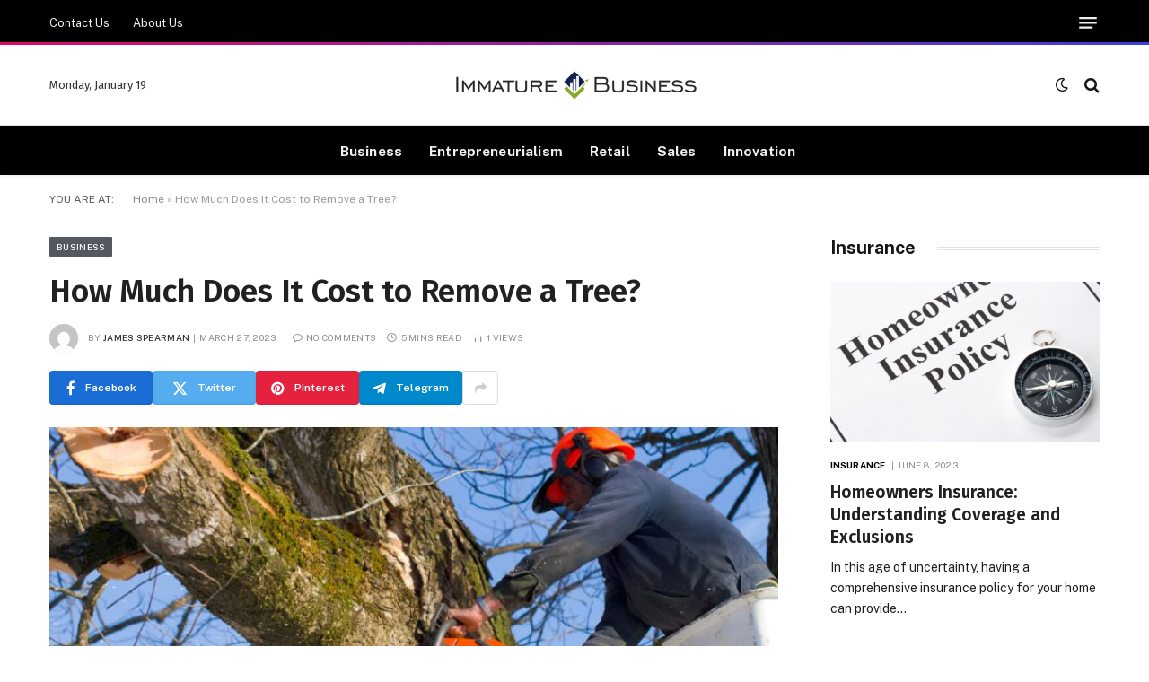

--- FILE ---
content_type: text/html; charset=UTF-8
request_url: https://www.immaturebusiness.com/how-much-does-it-cost-to-remove-a-tree/
body_size: 83297
content:

<!DOCTYPE html>
<html lang="en-US" class="s-light site-s-light">

<head>

	<meta charset="UTF-8" />
	<meta name="viewport" content="width=device-width, initial-scale=1" />
	<meta name='robots' content='index, follow, max-image-preview:large, max-snippet:-1, max-video-preview:-1' />

	<!-- This site is optimized with the Yoast SEO plugin v26.6 - https://yoast.com/wordpress/plugins/seo/ -->
	<title>How Much Does It Cost to Remove a Tree? - Immature Business</title><link rel="preload" as="image" imagesrcset="https://www.immaturebusiness.com/wp-content/uploads/2023/03/treetrimmingservice.jpg 1000w, https://www.immaturebusiness.com/wp-content/uploads/2023/03/treetrimmingservice-768x512.jpg 768w, https://www.immaturebusiness.com/wp-content/uploads/2023/03/treetrimmingservice-720x480.jpg 720w" imagesizes="(max-width: 768px) 100vw, 768px" /><link rel="preload" as="font" href="https://www.immaturebusiness.com/wp-content/themes/smart-mag/css/icons/fonts/ts-icons.woff2?v3.2" type="font/woff2" crossorigin="anonymous" />
	<link rel="canonical" href="https://www.immaturebusiness.com/how-much-does-it-cost-to-remove-a-tree/" />
	<meta property="og:locale" content="en_US" />
	<meta property="og:type" content="article" />
	<meta property="og:title" content="How Much Does It Cost to Remove a Tree? - Immature Business" />
	<meta property="og:description" content="Instead, the solution is complex and heavily reliant on the unique characteristics of the tree, the environment, and the location. In the end, how long it will take to remove a tree will determine how much it will cost.  Yet this is not a straightforward computation. You need a skilled tree removal specialist in Deer" />
	<meta property="og:url" content="https://www.immaturebusiness.com/how-much-does-it-cost-to-remove-a-tree/" />
	<meta property="og:site_name" content="Immature Business" />
	<meta property="article:published_time" content="2023-03-27T07:15:59+00:00" />
	<meta property="og:image" content="https://www.immaturebusiness.com/wp-content/uploads/2023/03/treetrimmingservice.jpg" />
	<meta property="og:image:width" content="1000" />
	<meta property="og:image:height" content="667" />
	<meta property="og:image:type" content="image/jpeg" />
	<meta name="author" content="James Spearman" />
	<meta name="twitter:card" content="summary_large_image" />
	<meta name="twitter:label1" content="Written by" />
	<meta name="twitter:data1" content="James Spearman" />
	<meta name="twitter:label2" content="Est. reading time" />
	<meta name="twitter:data2" content="5 minutes" />
	<script type="application/ld+json" class="yoast-schema-graph">{"@context":"https://schema.org","@graph":[{"@type":"Article","@id":"https://www.immaturebusiness.com/how-much-does-it-cost-to-remove-a-tree/#article","isPartOf":{"@id":"https://www.immaturebusiness.com/how-much-does-it-cost-to-remove-a-tree/"},"author":{"name":"James Spearman","@id":"https://www.immaturebusiness.com/#/schema/person/c3a12eb74126a7155a2689b6733dc23a"},"headline":"How Much Does It Cost to Remove a Tree?","datePublished":"2023-03-27T07:15:59+00:00","mainEntityOfPage":{"@id":"https://www.immaturebusiness.com/how-much-does-it-cost-to-remove-a-tree/"},"wordCount":971,"publisher":{"@id":"https://www.immaturebusiness.com/#organization"},"image":{"@id":"https://www.immaturebusiness.com/how-much-does-it-cost-to-remove-a-tree/#primaryimage"},"thumbnailUrl":"https://www.immaturebusiness.com/wp-content/uploads/2023/03/treetrimmingservice.jpg","articleSection":["Business"],"inLanguage":"en-US"},{"@type":"WebPage","@id":"https://www.immaturebusiness.com/how-much-does-it-cost-to-remove-a-tree/","url":"https://www.immaturebusiness.com/how-much-does-it-cost-to-remove-a-tree/","name":"How Much Does It Cost to Remove a Tree? - Immature Business","isPartOf":{"@id":"https://www.immaturebusiness.com/#website"},"primaryImageOfPage":{"@id":"https://www.immaturebusiness.com/how-much-does-it-cost-to-remove-a-tree/#primaryimage"},"image":{"@id":"https://www.immaturebusiness.com/how-much-does-it-cost-to-remove-a-tree/#primaryimage"},"thumbnailUrl":"https://www.immaturebusiness.com/wp-content/uploads/2023/03/treetrimmingservice.jpg","datePublished":"2023-03-27T07:15:59+00:00","breadcrumb":{"@id":"https://www.immaturebusiness.com/how-much-does-it-cost-to-remove-a-tree/#breadcrumb"},"inLanguage":"en-US","potentialAction":[{"@type":"ReadAction","target":["https://www.immaturebusiness.com/how-much-does-it-cost-to-remove-a-tree/"]}]},{"@type":"ImageObject","inLanguage":"en-US","@id":"https://www.immaturebusiness.com/how-much-does-it-cost-to-remove-a-tree/#primaryimage","url":"https://www.immaturebusiness.com/wp-content/uploads/2023/03/treetrimmingservice.jpg","contentUrl":"https://www.immaturebusiness.com/wp-content/uploads/2023/03/treetrimmingservice.jpg","width":1000,"height":667},{"@type":"BreadcrumbList","@id":"https://www.immaturebusiness.com/how-much-does-it-cost-to-remove-a-tree/#breadcrumb","itemListElement":[{"@type":"ListItem","position":1,"name":"Home","item":"https://www.immaturebusiness.com/"},{"@type":"ListItem","position":2,"name":"How Much Does It Cost to Remove a Tree?"}]},{"@type":"WebSite","@id":"https://www.immaturebusiness.com/#website","url":"https://www.immaturebusiness.com/","name":"Immature Business","description":"Business Blog","publisher":{"@id":"https://www.immaturebusiness.com/#organization"},"potentialAction":[{"@type":"SearchAction","target":{"@type":"EntryPoint","urlTemplate":"https://www.immaturebusiness.com/?s={search_term_string}"},"query-input":{"@type":"PropertyValueSpecification","valueRequired":true,"valueName":"search_term_string"}}],"inLanguage":"en-US"},{"@type":"Organization","@id":"https://www.immaturebusiness.com/#organization","name":"Immature Business","url":"https://www.immaturebusiness.com/","logo":{"@type":"ImageObject","inLanguage":"en-US","@id":"https://www.immaturebusiness.com/#/schema/logo/image/","url":"https://www.immaturebusiness.com/wp-content/uploads/2021/12/cropped-Immature-Business-e1638952381254.png","contentUrl":"https://www.immaturebusiness.com/wp-content/uploads/2021/12/cropped-Immature-Business-e1638952381254.png","width":291,"height":64,"caption":"Immature Business"},"image":{"@id":"https://www.immaturebusiness.com/#/schema/logo/image/"}},{"@type":"Person","@id":"https://www.immaturebusiness.com/#/schema/person/c3a12eb74126a7155a2689b6733dc23a","name":"James Spearman","image":{"@type":"ImageObject","inLanguage":"en-US","@id":"https://www.immaturebusiness.com/#/schema/person/image/","url":"https://secure.gravatar.com/avatar/f0603d002dafab1de4ebf4f9854b8ec1dc05466c94595e3dcdcca544f4fe6e40?s=96&d=mm&r=g","contentUrl":"https://secure.gravatar.com/avatar/f0603d002dafab1de4ebf4f9854b8ec1dc05466c94595e3dcdcca544f4fe6e40?s=96&d=mm&r=g","caption":"James Spearman"},"sameAs":["https://www.immaturebusiness.com"],"url":"https://www.immaturebusiness.com/author/admin/"}]}</script>
	<!-- / Yoast SEO plugin. -->


<link rel='dns-prefetch' href='//fonts.googleapis.com' />
<link rel="alternate" type="application/rss+xml" title="Immature Business &raquo; Feed" href="https://www.immaturebusiness.com/feed/" />
<link rel="alternate" type="application/rss+xml" title="Immature Business &raquo; Comments Feed" href="https://www.immaturebusiness.com/comments/feed/" />
<link rel="alternate" title="oEmbed (JSON)" type="application/json+oembed" href="https://www.immaturebusiness.com/wp-json/oembed/1.0/embed?url=https%3A%2F%2Fwww.immaturebusiness.com%2Fhow-much-does-it-cost-to-remove-a-tree%2F" />
<link rel="alternate" title="oEmbed (XML)" type="text/xml+oembed" href="https://www.immaturebusiness.com/wp-json/oembed/1.0/embed?url=https%3A%2F%2Fwww.immaturebusiness.com%2Fhow-much-does-it-cost-to-remove-a-tree%2F&#038;format=xml" />
<style id='wp-img-auto-sizes-contain-inline-css' type='text/css'>
img:is([sizes=auto i],[sizes^="auto," i]){contain-intrinsic-size:3000px 1500px}
/*# sourceURL=wp-img-auto-sizes-contain-inline-css */
</style>
<style id='wp-emoji-styles-inline-css' type='text/css'>

	img.wp-smiley, img.emoji {
		display: inline !important;
		border: none !important;
		box-shadow: none !important;
		height: 1em !important;
		width: 1em !important;
		margin: 0 0.07em !important;
		vertical-align: -0.1em !important;
		background: none !important;
		padding: 0 !important;
	}
/*# sourceURL=wp-emoji-styles-inline-css */
</style>
<link rel='stylesheet' id='wp-block-library-css' href='https://www.immaturebusiness.com/wp-includes/css/dist/block-library/style.min.css?ver=6.9' type='text/css' media='all' />
<style id='classic-theme-styles-inline-css' type='text/css'>
/*! This file is auto-generated */
.wp-block-button__link{color:#fff;background-color:#32373c;border-radius:9999px;box-shadow:none;text-decoration:none;padding:calc(.667em + 2px) calc(1.333em + 2px);font-size:1.125em}.wp-block-file__button{background:#32373c;color:#fff;text-decoration:none}
/*# sourceURL=/wp-includes/css/classic-themes.min.css */
</style>
<style id='global-styles-inline-css' type='text/css'>
:root{--wp--preset--aspect-ratio--square: 1;--wp--preset--aspect-ratio--4-3: 4/3;--wp--preset--aspect-ratio--3-4: 3/4;--wp--preset--aspect-ratio--3-2: 3/2;--wp--preset--aspect-ratio--2-3: 2/3;--wp--preset--aspect-ratio--16-9: 16/9;--wp--preset--aspect-ratio--9-16: 9/16;--wp--preset--color--black: #000000;--wp--preset--color--cyan-bluish-gray: #abb8c3;--wp--preset--color--white: #ffffff;--wp--preset--color--pale-pink: #f78da7;--wp--preset--color--vivid-red: #cf2e2e;--wp--preset--color--luminous-vivid-orange: #ff6900;--wp--preset--color--luminous-vivid-amber: #fcb900;--wp--preset--color--light-green-cyan: #7bdcb5;--wp--preset--color--vivid-green-cyan: #00d084;--wp--preset--color--pale-cyan-blue: #8ed1fc;--wp--preset--color--vivid-cyan-blue: #0693e3;--wp--preset--color--vivid-purple: #9b51e0;--wp--preset--gradient--vivid-cyan-blue-to-vivid-purple: linear-gradient(135deg,rgb(6,147,227) 0%,rgb(155,81,224) 100%);--wp--preset--gradient--light-green-cyan-to-vivid-green-cyan: linear-gradient(135deg,rgb(122,220,180) 0%,rgb(0,208,130) 100%);--wp--preset--gradient--luminous-vivid-amber-to-luminous-vivid-orange: linear-gradient(135deg,rgb(252,185,0) 0%,rgb(255,105,0) 100%);--wp--preset--gradient--luminous-vivid-orange-to-vivid-red: linear-gradient(135deg,rgb(255,105,0) 0%,rgb(207,46,46) 100%);--wp--preset--gradient--very-light-gray-to-cyan-bluish-gray: linear-gradient(135deg,rgb(238,238,238) 0%,rgb(169,184,195) 100%);--wp--preset--gradient--cool-to-warm-spectrum: linear-gradient(135deg,rgb(74,234,220) 0%,rgb(151,120,209) 20%,rgb(207,42,186) 40%,rgb(238,44,130) 60%,rgb(251,105,98) 80%,rgb(254,248,76) 100%);--wp--preset--gradient--blush-light-purple: linear-gradient(135deg,rgb(255,206,236) 0%,rgb(152,150,240) 100%);--wp--preset--gradient--blush-bordeaux: linear-gradient(135deg,rgb(254,205,165) 0%,rgb(254,45,45) 50%,rgb(107,0,62) 100%);--wp--preset--gradient--luminous-dusk: linear-gradient(135deg,rgb(255,203,112) 0%,rgb(199,81,192) 50%,rgb(65,88,208) 100%);--wp--preset--gradient--pale-ocean: linear-gradient(135deg,rgb(255,245,203) 0%,rgb(182,227,212) 50%,rgb(51,167,181) 100%);--wp--preset--gradient--electric-grass: linear-gradient(135deg,rgb(202,248,128) 0%,rgb(113,206,126) 100%);--wp--preset--gradient--midnight: linear-gradient(135deg,rgb(2,3,129) 0%,rgb(40,116,252) 100%);--wp--preset--font-size--small: 13px;--wp--preset--font-size--medium: 20px;--wp--preset--font-size--large: 36px;--wp--preset--font-size--x-large: 42px;--wp--preset--spacing--20: 0.44rem;--wp--preset--spacing--30: 0.67rem;--wp--preset--spacing--40: 1rem;--wp--preset--spacing--50: 1.5rem;--wp--preset--spacing--60: 2.25rem;--wp--preset--spacing--70: 3.38rem;--wp--preset--spacing--80: 5.06rem;--wp--preset--shadow--natural: 6px 6px 9px rgba(0, 0, 0, 0.2);--wp--preset--shadow--deep: 12px 12px 50px rgba(0, 0, 0, 0.4);--wp--preset--shadow--sharp: 6px 6px 0px rgba(0, 0, 0, 0.2);--wp--preset--shadow--outlined: 6px 6px 0px -3px rgb(255, 255, 255), 6px 6px rgb(0, 0, 0);--wp--preset--shadow--crisp: 6px 6px 0px rgb(0, 0, 0);}:where(.is-layout-flex){gap: 0.5em;}:where(.is-layout-grid){gap: 0.5em;}body .is-layout-flex{display: flex;}.is-layout-flex{flex-wrap: wrap;align-items: center;}.is-layout-flex > :is(*, div){margin: 0;}body .is-layout-grid{display: grid;}.is-layout-grid > :is(*, div){margin: 0;}:where(.wp-block-columns.is-layout-flex){gap: 2em;}:where(.wp-block-columns.is-layout-grid){gap: 2em;}:where(.wp-block-post-template.is-layout-flex){gap: 1.25em;}:where(.wp-block-post-template.is-layout-grid){gap: 1.25em;}.has-black-color{color: var(--wp--preset--color--black) !important;}.has-cyan-bluish-gray-color{color: var(--wp--preset--color--cyan-bluish-gray) !important;}.has-white-color{color: var(--wp--preset--color--white) !important;}.has-pale-pink-color{color: var(--wp--preset--color--pale-pink) !important;}.has-vivid-red-color{color: var(--wp--preset--color--vivid-red) !important;}.has-luminous-vivid-orange-color{color: var(--wp--preset--color--luminous-vivid-orange) !important;}.has-luminous-vivid-amber-color{color: var(--wp--preset--color--luminous-vivid-amber) !important;}.has-light-green-cyan-color{color: var(--wp--preset--color--light-green-cyan) !important;}.has-vivid-green-cyan-color{color: var(--wp--preset--color--vivid-green-cyan) !important;}.has-pale-cyan-blue-color{color: var(--wp--preset--color--pale-cyan-blue) !important;}.has-vivid-cyan-blue-color{color: var(--wp--preset--color--vivid-cyan-blue) !important;}.has-vivid-purple-color{color: var(--wp--preset--color--vivid-purple) !important;}.has-black-background-color{background-color: var(--wp--preset--color--black) !important;}.has-cyan-bluish-gray-background-color{background-color: var(--wp--preset--color--cyan-bluish-gray) !important;}.has-white-background-color{background-color: var(--wp--preset--color--white) !important;}.has-pale-pink-background-color{background-color: var(--wp--preset--color--pale-pink) !important;}.has-vivid-red-background-color{background-color: var(--wp--preset--color--vivid-red) !important;}.has-luminous-vivid-orange-background-color{background-color: var(--wp--preset--color--luminous-vivid-orange) !important;}.has-luminous-vivid-amber-background-color{background-color: var(--wp--preset--color--luminous-vivid-amber) !important;}.has-light-green-cyan-background-color{background-color: var(--wp--preset--color--light-green-cyan) !important;}.has-vivid-green-cyan-background-color{background-color: var(--wp--preset--color--vivid-green-cyan) !important;}.has-pale-cyan-blue-background-color{background-color: var(--wp--preset--color--pale-cyan-blue) !important;}.has-vivid-cyan-blue-background-color{background-color: var(--wp--preset--color--vivid-cyan-blue) !important;}.has-vivid-purple-background-color{background-color: var(--wp--preset--color--vivid-purple) !important;}.has-black-border-color{border-color: var(--wp--preset--color--black) !important;}.has-cyan-bluish-gray-border-color{border-color: var(--wp--preset--color--cyan-bluish-gray) !important;}.has-white-border-color{border-color: var(--wp--preset--color--white) !important;}.has-pale-pink-border-color{border-color: var(--wp--preset--color--pale-pink) !important;}.has-vivid-red-border-color{border-color: var(--wp--preset--color--vivid-red) !important;}.has-luminous-vivid-orange-border-color{border-color: var(--wp--preset--color--luminous-vivid-orange) !important;}.has-luminous-vivid-amber-border-color{border-color: var(--wp--preset--color--luminous-vivid-amber) !important;}.has-light-green-cyan-border-color{border-color: var(--wp--preset--color--light-green-cyan) !important;}.has-vivid-green-cyan-border-color{border-color: var(--wp--preset--color--vivid-green-cyan) !important;}.has-pale-cyan-blue-border-color{border-color: var(--wp--preset--color--pale-cyan-blue) !important;}.has-vivid-cyan-blue-border-color{border-color: var(--wp--preset--color--vivid-cyan-blue) !important;}.has-vivid-purple-border-color{border-color: var(--wp--preset--color--vivid-purple) !important;}.has-vivid-cyan-blue-to-vivid-purple-gradient-background{background: var(--wp--preset--gradient--vivid-cyan-blue-to-vivid-purple) !important;}.has-light-green-cyan-to-vivid-green-cyan-gradient-background{background: var(--wp--preset--gradient--light-green-cyan-to-vivid-green-cyan) !important;}.has-luminous-vivid-amber-to-luminous-vivid-orange-gradient-background{background: var(--wp--preset--gradient--luminous-vivid-amber-to-luminous-vivid-orange) !important;}.has-luminous-vivid-orange-to-vivid-red-gradient-background{background: var(--wp--preset--gradient--luminous-vivid-orange-to-vivid-red) !important;}.has-very-light-gray-to-cyan-bluish-gray-gradient-background{background: var(--wp--preset--gradient--very-light-gray-to-cyan-bluish-gray) !important;}.has-cool-to-warm-spectrum-gradient-background{background: var(--wp--preset--gradient--cool-to-warm-spectrum) !important;}.has-blush-light-purple-gradient-background{background: var(--wp--preset--gradient--blush-light-purple) !important;}.has-blush-bordeaux-gradient-background{background: var(--wp--preset--gradient--blush-bordeaux) !important;}.has-luminous-dusk-gradient-background{background: var(--wp--preset--gradient--luminous-dusk) !important;}.has-pale-ocean-gradient-background{background: var(--wp--preset--gradient--pale-ocean) !important;}.has-electric-grass-gradient-background{background: var(--wp--preset--gradient--electric-grass) !important;}.has-midnight-gradient-background{background: var(--wp--preset--gradient--midnight) !important;}.has-small-font-size{font-size: var(--wp--preset--font-size--small) !important;}.has-medium-font-size{font-size: var(--wp--preset--font-size--medium) !important;}.has-large-font-size{font-size: var(--wp--preset--font-size--large) !important;}.has-x-large-font-size{font-size: var(--wp--preset--font-size--x-large) !important;}
:where(.wp-block-post-template.is-layout-flex){gap: 1.25em;}:where(.wp-block-post-template.is-layout-grid){gap: 1.25em;}
:where(.wp-block-term-template.is-layout-flex){gap: 1.25em;}:where(.wp-block-term-template.is-layout-grid){gap: 1.25em;}
:where(.wp-block-columns.is-layout-flex){gap: 2em;}:where(.wp-block-columns.is-layout-grid){gap: 2em;}
:root :where(.wp-block-pullquote){font-size: 1.5em;line-height: 1.6;}
/*# sourceURL=global-styles-inline-css */
</style>
<link rel='stylesheet' id='contact-form-7-css' href='https://www.immaturebusiness.com/wp-content/plugins/contact-form-7/includes/css/styles.css?ver=6.1.4' type='text/css' media='all' />
<link rel='stylesheet' id='smartmag-core-css' href='https://www.immaturebusiness.com/wp-content/themes/smart-mag/style.css?ver=10.3.2' type='text/css' media='all' />
<style id='smartmag-core-inline-css' type='text/css'>
:root { --c-main: #54595f;
--c-main-rgb: 84,89,95;
--c-headings: #212121;
--text-font: "Fira Sans", system-ui, -apple-system, "Segoe UI", Arial, sans-serif;
--body-font: "Fira Sans", system-ui, -apple-system, "Segoe UI", Arial, sans-serif;
--ui-font: "Public Sans", system-ui, -apple-system, "Segoe UI", Arial, sans-serif;
--title-font: "Public Sans", system-ui, -apple-system, "Segoe UI", Arial, sans-serif;
--h-font: "Public Sans", system-ui, -apple-system, "Segoe UI", Arial, sans-serif;
--title-font: "Fira Sans", system-ui, -apple-system, "Segoe UI", Arial, sans-serif;
--h-font: "Fira Sans", system-ui, -apple-system, "Segoe UI", Arial, sans-serif;
--title-size-n: 18px;
--title-size-m: 22px;
--title-size-l: 36px;
--main-width: 1170px;
--excerpt-mt: 10px;
--c-excerpts: #1e1e1e;
--excerpt-size: 14px; }
.post-title:not(._) { font-weight: 600; }
:root { --sidebar-width: 300px; }
.ts-row, .has-el-gap { --sidebar-c-width: calc(var(--sidebar-width) + var(--grid-gutter-h) + var(--sidebar-c-pad)); }
:root { --sidebar-pad: 40px; --sidebar-sep-pad: 40px; }
.smart-head-main { --c-shadow: rgba(0,0,0,0.06); }
.smart-head-main .smart-head-top { --head-h: 50px; border-image: linear-gradient(90deg, #e40666 0%, #3c3fde 100%); border-image-slice: 1; border-image-width: 3px 0 0 0; border-width: 3px 0; border-image-width: 0 0 3px 0; }
.smart-head-main .smart-head-mid { --head-h: 90px; border-bottom-width: 1px; border-bottom-color: #e5e5e5; }
.s-dark .smart-head-main .smart-head-mid,
.smart-head-main .s-dark.smart-head-mid { border-bottom-color: #3f3f3f; }
.navigation-main .menu > li > a { font-size: 15.4px; font-weight: bold; letter-spacing: 0.01em; }
.navigation-main { --nav-items-space: 15px; margin-left: calc(-1 * var(--nav-items-space)); }
.mega-menu .post-title a:hover { color: var(--c-nav-drop-hov); }
.s-light .navigation { --c-nav-blip: var(--c-main); }
.smart-head-mobile .smart-head-mid { border-image: linear-gradient(90deg, #e40666 0%, #3c3fde 100%); border-image-slice: 1; border-image-width: 3px 0 0 0; border-width: 3px 0; }
.navigation-small { margin-left: calc(-1 * var(--nav-items-space)); }
.s-dark .navigation-small { --c-nav-hov: rgba(255,255,255,0.76); }
.s-dark .smart-head-main .spc-social,
.smart-head-main .s-dark .spc-social { --c-spc-social: #ffffff; --c-spc-social-hov: rgba(255,255,255,0.92); }
.smart-head-main .spc-social { --spc-social-fs: 13px; --spc-social-size: 26px; --spc-social-space: 5px; }
.s-dark .smart-head-main .search-icon:hover,
.smart-head-main .s-dark .search-icon:hover { color: #bcbcbc; }
.smart-head-main { --search-icon-size: 18px; }
.smart-head-main .search-icon { --item-mr: 14px; }
.s-dark .smart-head-main .offcanvas-toggle:hover,
.smart-head-main .s-dark .offcanvas-toggle:hover { --c-hamburger: #bcbcbc; }
.smart-head-main .offcanvas-toggle { transform: scale(0.75); --item-mr: 30px; }
.smart-head .ts-button1 { font-size: 12px; background-color: var(--c-main); border-radius: 6px; height: 34px; line-height: 34px; padding-left: 14px; padding-right: 14px; }
.smart-head .ts-button2 { background-color: #303030; border-radius: 4px; height: 30px; line-height: 30px; }
.smart-head .ts-button3 { font-size: 12px; letter-spacing: 0.04em; border-radius: 4px; height: 32px; line-height: 32px; }
.post-meta .meta-item, .post-meta .text-in { font-size: 10px; font-weight: normal; text-transform: uppercase; letter-spacing: .03em; }
.post-meta .post-cat > a { font-weight: bold; text-transform: uppercase; letter-spacing: 0.01em; }
.post-meta .post-author > a { color: #282828; }
.s-dark .post-meta .post-author > a { color: #ffffff; }
.post-meta .post-cat > a { color: #000000; }
.s-dark .post-meta .post-cat > a { color: #ffffff; }
.post-meta { --p-meta-sep: "|"; }
.l-post .excerpt { font-family: var(--ui-font); }
.l-post .excerpt { font-weight: normal; line-height: 1.65; }
.cat-labels .category { font-size: 10px; font-weight: 500; letter-spacing: 0.03em; }
.block-head .heading { font-family: var(--ui-font); }
.load-button { color: #ffffff; background-color: var(--c-main); padding-top: 13px; padding-bottom: 14px; width: 400px; border-radius: 4px; }
.loop-grid .ratio-is-custom { padding-bottom: calc(100% / 1.68); }
.loop-grid-base .post-title { font-size: 19px; }
.loop-grid-sm .post-title { font-size: 16px; }
.has-nums .l-post { --num-font: "Barlow", system-ui, -apple-system, "Segoe UI", Arial, sans-serif; }
.has-nums-a .l-post .post-title:before,
.has-nums-b .l-post .content:before { font-size: 30px; font-weight: bold; }
.has-nums:not(.has-nums-c) { --num-color: #fb3158; }
.has-nums-a .l-post .post-title:before,
.has-nums-b .l-post .content:before { content: counter(ts-loop) "."; }
.loop-list .ratio-is-custom { padding-bottom: calc(100% / 1.575); }
.loop-list .post-title { font-size: 21px; }
.list-post { --list-p-media-width: 44%; --list-p-media-max-width: 85%; }
.list-post .media:not(i) { --list-p-media-max-width: 44%; }
.loop-small .post-title { font-size: 15px; }
.loop-small .media:not(i) { max-width: 100px; }
.entry-content { font-size: 16px; }
.post-share-b:not(.is-not-global) { --service-width: 115px; --service-min-width: initial; --service-b-radius: 4px; }
.post-share-b:not(.is-not-global) .service .label { font-size: 12px; }
@media (min-width: 1200px) { .nav-hov-b .menu > li > a:before { width: calc(100% - (var(--nav-items-space, 15px)*2)); left: var(--nav-items-space); } }
@media (min-width: 941px) and (max-width: 1200px) { .ts-row, .has-el-gap { --sidebar-c-width: calc(var(--sidebar-width) + var(--grid-gutter-h) + var(--sidebar-c-pad)); }
.navigation-main .menu > li > a { font-size: calc(10px + (15.4px - 10px) * .7); } }
@media (min-width: 768px) and (max-width: 940px) { .ts-contain, .main { padding-left: 35px; padding-right: 35px; }
.layout-boxed-inner { --wrap-padding: 35px; }
:root { --wrap-padding: 35px; } }
@media (max-width: 767px) { .ts-contain, .main { padding-left: 25px; padding-right: 25px; }
.layout-boxed-inner { --wrap-padding: 25px; }
:root { --wrap-padding: 25px; } }


/*# sourceURL=smartmag-core-inline-css */
</style>
<link rel='stylesheet' id='smartmag-magnific-popup-css' href='https://www.immaturebusiness.com/wp-content/themes/smart-mag/css/lightbox.css?ver=10.3.2' type='text/css' media='all' />
<link rel='stylesheet' id='smartmag-icons-css' href='https://www.immaturebusiness.com/wp-content/themes/smart-mag/css/icons/icons.css?ver=10.3.2' type='text/css' media='all' />
<link rel='stylesheet' id='smartmag-gfonts-custom-css' href='https://fonts.googleapis.com/css?family=Fira+Sans%3A400%2C500%2C600%2C700%7CPublic+Sans%3A400%2C500%2C600%2C700%2Cnormal%7CBarlow%3A400%2C500%2C600%2C700&#038;display=swap' type='text/css' media='all' />
<script type="text/javascript" id="smartmag-lazy-inline-js-after">
/* <![CDATA[ */
/**
 * @copyright ThemeSphere
 * @preserve
 */
var BunyadLazy={};BunyadLazy.load=function(){function a(e,n){var t={};e.dataset.bgset&&e.dataset.sizes?(t.sizes=e.dataset.sizes,t.srcset=e.dataset.bgset):t.src=e.dataset.bgsrc,function(t){var a=t.dataset.ratio;if(0<a){const e=t.parentElement;if(e.classList.contains("media-ratio")){const n=e.style;n.getPropertyValue("--a-ratio")||(n.paddingBottom=100/a+"%")}}}(e);var a,o=document.createElement("img");for(a in o.onload=function(){var t="url('"+(o.currentSrc||o.src)+"')",a=e.style;a.backgroundImage!==t&&requestAnimationFrame(()=>{a.backgroundImage=t,n&&n()}),o.onload=null,o.onerror=null,o=null},o.onerror=o.onload,t)o.setAttribute(a,t[a]);o&&o.complete&&0<o.naturalWidth&&o.onload&&o.onload()}function e(t){t.dataset.loaded||a(t,()=>{document.dispatchEvent(new Event("lazyloaded")),t.dataset.loaded=1})}function n(t){"complete"===document.readyState?t():window.addEventListener("load",t)}return{initEarly:function(){var t,a=()=>{document.querySelectorAll(".img.bg-cover:not(.lazyload)").forEach(e)};"complete"!==document.readyState?(t=setInterval(a,150),n(()=>{a(),clearInterval(t)})):a()},callOnLoad:n,initBgImages:function(t){t&&n(()=>{document.querySelectorAll(".img.bg-cover").forEach(e)})},bgLoad:a}}(),BunyadLazy.load.initEarly();
//# sourceURL=smartmag-lazy-inline-js-after
/* ]]> */
</script>
<script type="text/javascript" src="https://www.immaturebusiness.com/wp-content/plugins/sphere-post-views/assets/js/post-views.js?ver=1.0.1" id="sphere-post-views-js"></script>
<script type="text/javascript" id="sphere-post-views-js-after">
/* <![CDATA[ */
var Sphere_PostViews = {"ajaxUrl":"https:\/\/www.immaturebusiness.com\/wp-admin\/admin-ajax.php?sphere_post_views=1","sampling":0,"samplingRate":10,"repeatCountDelay":0,"postID":1372,"token":"c72ec76de2"}
//# sourceURL=sphere-post-views-js-after
/* ]]> */
</script>
<script type="text/javascript" src="https://www.immaturebusiness.com/wp-includes/js/jquery/jquery.min.js?ver=3.7.1" id="jquery-core-js"></script>
<script type="text/javascript" src="https://www.immaturebusiness.com/wp-includes/js/jquery/jquery-migrate.min.js?ver=3.4.1" id="jquery-migrate-js"></script>
<link rel="https://api.w.org/" href="https://www.immaturebusiness.com/wp-json/" /><link rel="alternate" title="JSON" type="application/json" href="https://www.immaturebusiness.com/wp-json/wp/v2/posts/1372" /><link rel="EditURI" type="application/rsd+xml" title="RSD" href="https://www.immaturebusiness.com/xmlrpc.php?rsd" />
<meta name="generator" content="WordPress 6.9" />
<link rel='shortlink' href='https://www.immaturebusiness.com/?p=1372' />

		<script>
		var BunyadSchemeKey = 'bunyad-scheme';
		(() => {
			const d = document.documentElement;
			const c = d.classList;
			var scheme = localStorage.getItem(BunyadSchemeKey);
			
			if (scheme) {
				d.dataset.origClass = c;
				scheme === 'dark' ? c.remove('s-light', 'site-s-light') : c.remove('s-dark', 'site-s-dark');
				c.add('site-s-' + scheme, 's-' + scheme);
			}
		})();
		</script>
		<meta name="generator" content="Elementor 3.34.0; features: e_font_icon_svg, additional_custom_breakpoints; settings: css_print_method-external, google_font-enabled, font_display-swap">
			<style>
				.e-con.e-parent:nth-of-type(n+4):not(.e-lazyloaded):not(.e-no-lazyload),
				.e-con.e-parent:nth-of-type(n+4):not(.e-lazyloaded):not(.e-no-lazyload) * {
					background-image: none !important;
				}
				@media screen and (max-height: 1024px) {
					.e-con.e-parent:nth-of-type(n+3):not(.e-lazyloaded):not(.e-no-lazyload),
					.e-con.e-parent:nth-of-type(n+3):not(.e-lazyloaded):not(.e-no-lazyload) * {
						background-image: none !important;
					}
				}
				@media screen and (max-height: 640px) {
					.e-con.e-parent:nth-of-type(n+2):not(.e-lazyloaded):not(.e-no-lazyload),
					.e-con.e-parent:nth-of-type(n+2):not(.e-lazyloaded):not(.e-no-lazyload) * {
						background-image: none !important;
					}
				}
			</style>
			<link rel="icon" href="https://www.immaturebusiness.com/wp-content/uploads/2021/12/Immature-Business-f.png" sizes="32x32" />
<link rel="icon" href="https://www.immaturebusiness.com/wp-content/uploads/2021/12/Immature-Business-f.png" sizes="192x192" />
<link rel="apple-touch-icon" href="https://www.immaturebusiness.com/wp-content/uploads/2021/12/Immature-Business-f.png" />
<meta name="msapplication-TileImage" content="https://www.immaturebusiness.com/wp-content/uploads/2021/12/Immature-Business-f.png" />


</head>

<body class="wp-singular post-template-default single single-post postid-1372 single-format-standard wp-custom-logo wp-theme-smart-mag right-sidebar post-layout-modern post-cat-2 has-lb has-lb-sm ts-img-hov-fade layout-normal elementor-default elementor-kit-2389">



<div class="main-wrap">

	
<div class="off-canvas-backdrop"></div>
<div class="mobile-menu-container off-canvas" id="off-canvas">

	<div class="off-canvas-head">
		<a href="#" class="close">
			<span class="visuallyhidden">Close Menu</span>
			<i class="tsi tsi-times"></i>
		</a>

		<div class="ts-logo">
					</div>
	</div>

	<div class="off-canvas-content">

					<ul class="mobile-menu"></ul>
		
		
		
	</div>

</div>
<div class="smart-head smart-head-a smart-head-main" id="smart-head">
	
	<div class="smart-head-row smart-head-top s-dark smart-head-row-full">

		<div class="inner wrap">

							
				<div class="items items-left ">
					<div class="nav-wrap">
		<nav class="navigation navigation-small nav-hov-a">
			<ul id="menu-footer" class="menu"><li id="menu-item-81" class="menu-item menu-item-type-post_type menu-item-object-page menu-item-81"><a href="https://www.immaturebusiness.com/contact-us/">Contact Us</a></li>
<li id="menu-item-80" class="menu-item menu-item-type-post_type menu-item-object-page menu-item-80"><a href="https://www.immaturebusiness.com/about-us/">About Us</a></li>
</ul>		</nav>
	</div>
				</div>

							
				<div class="items items-center empty">
								</div>

							
				<div class="items items-right ">
				
<button class="offcanvas-toggle has-icon" type="button" aria-label="Menu">
	<span class="hamburger-icon hamburger-icon-a">
		<span class="inner"></span>
	</span>
</button>				</div>

						
		</div>
	</div>

	
	<div class="smart-head-row smart-head-mid smart-head-row-3 is-light smart-head-row-full">

		<div class="inner wrap">

							
				<div class="items items-left ">
				
<span class="h-date">
	Monday, January 19</span>				</div>

							
				<div class="items items-center ">
					<a href="https://www.immaturebusiness.com/" title="Immature Business" rel="home" class="logo-link ts-logo logo-is-image">
		<span>
			
				
					<img src="https://www.immaturebusiness.com/wp-content/uploads/2021/12/cropped-Immature-Business-e1638952381254.png" class="logo-image" alt="Immature Business" width="291" height="64"/>
									 
					</span>
	</a>				</div>

							
				<div class="items items-right ">
				
<div class="scheme-switcher has-icon-only">
	<a href="#" class="toggle is-icon toggle-dark" title="Switch to Dark Design - easier on eyes.">
		<i class="icon tsi tsi-moon"></i>
	</a>
	<a href="#" class="toggle is-icon toggle-light" title="Switch to Light Design.">
		<i class="icon tsi tsi-bright"></i>
	</a>
</div>

	<a href="#" class="search-icon has-icon-only is-icon" title="Search">
		<i class="tsi tsi-search"></i>
	</a>

				</div>

						
		</div>
	</div>

	
	<div class="smart-head-row smart-head-bot smart-head-row-3 s-dark has-center-nav smart-head-row-full">

		<div class="inner wrap">

							
				<div class="items items-left empty">
								</div>

							
				<div class="items items-center ">
					<div class="nav-wrap">
		<nav class="navigation navigation-main nav-hov-b">
			<ul id="menu-home" class="menu"><li id="menu-item-74" class="menu-item menu-item-type-taxonomy menu-item-object-category current-post-ancestor current-menu-parent current-post-parent menu-cat-2 menu-item-74"><a href="https://www.immaturebusiness.com/category/business/">Business</a></li>
<li id="menu-item-75" class="menu-item menu-item-type-taxonomy menu-item-object-category menu-cat-3 menu-item-75"><a href="https://www.immaturebusiness.com/category/entrepreneurialism/">Entrepreneurialism</a></li>
<li id="menu-item-76" class="menu-item menu-item-type-taxonomy menu-item-object-category menu-cat-4 menu-item-76"><a href="https://www.immaturebusiness.com/category/retail/">Retail</a></li>
<li id="menu-item-77" class="menu-item menu-item-type-taxonomy menu-item-object-category menu-cat-5 menu-item-77"><a href="https://www.immaturebusiness.com/category/sales/">Sales</a></li>
<li id="menu-item-78" class="menu-item menu-item-type-taxonomy menu-item-object-category menu-cat-6 menu-item-78"><a href="https://www.immaturebusiness.com/category/innovation/">Innovation</a></li>
</ul>		</nav>
	</div>
				</div>

							
				<div class="items items-right empty">
								</div>

						
		</div>
	</div>

	</div>
<div class="smart-head smart-head-a smart-head-mobile" id="smart-head-mobile" data-sticky="mid" data-sticky-type="smart" data-sticky-full>
	
	<div class="smart-head-row smart-head-mid smart-head-row-3 s-dark smart-head-row-full">

		<div class="inner wrap">

							
				<div class="items items-left ">
				
<button class="offcanvas-toggle has-icon" type="button" aria-label="Menu">
	<span class="hamburger-icon hamburger-icon-a">
		<span class="inner"></span>
	</span>
</button>				</div>

							
				<div class="items items-center ">
					<a href="https://www.immaturebusiness.com/" title="Immature Business" rel="home" class="logo-link ts-logo logo-is-image">
		<span>
			
				
					<img src="https://www.immaturebusiness.com/wp-content/uploads/2021/12/cropped-Immature-Business-e1638952381254.png" class="logo-image" alt="Immature Business" width="291" height="64"/>
									 
					</span>
	</a>				</div>

							
				<div class="items items-right ">
				

	<a href="#" class="search-icon has-icon-only is-icon" title="Search">
		<i class="tsi tsi-search"></i>
	</a>

				</div>

						
		</div>
	</div>

	</div>
<nav class="breadcrumbs is-full-width breadcrumbs-a" id="breadcrumb"><div class="inner ts-contain "><span class="label">You are at:</span><span><span><a href="https://www.immaturebusiness.com/">Home</a></span> » <span class="breadcrumb_last" aria-current="page">How Much Does It Cost to Remove a Tree?</span></span></div></nav>
<div class="main ts-contain cf right-sidebar">
	
		

<div class="ts-row">
	<div class="col-8 main-content s-post-contain">

					<div class="the-post-header s-head-modern s-head-modern-a">
	<div class="post-meta post-meta-a post-meta-left post-meta-single has-below"><div class="post-meta-items meta-above"><span class="meta-item cat-labels">
						
						<a href="https://www.immaturebusiness.com/category/business/" class="category term-color-2" rel="category">Business</a>
					</span>
					</div><h1 class="is-title post-title">How Much Does It Cost to Remove a Tree?</h1><div class="post-meta-items meta-below has-author-img"><span class="meta-item post-author has-img"><img alt='James Spearman' src='https://secure.gravatar.com/avatar/f0603d002dafab1de4ebf4f9854b8ec1dc05466c94595e3dcdcca544f4fe6e40?s=32&#038;d=mm&#038;r=g' srcset='https://secure.gravatar.com/avatar/f0603d002dafab1de4ebf4f9854b8ec1dc05466c94595e3dcdcca544f4fe6e40?s=64&#038;d=mm&#038;r=g 2x' class='avatar avatar-32 photo' height='32' width='32' decoding='async'/><span class="by">By</span> <a href="https://www.immaturebusiness.com/author/admin/" title="Posts by James Spearman" rel="author">James Spearman</a></span><span class="meta-item has-next-icon date"><time class="post-date" datetime="2023-03-27T07:15:59+00:00">March 27, 2023</time></span><span class="has-next-icon meta-item comments has-icon"><a href="https://www.immaturebusiness.com/how-much-does-it-cost-to-remove-a-tree/#respond"><i class="tsi tsi-comment-o"></i>No Comments</a></span><span class="has-next-icon meta-item read-time has-icon"><i class="tsi tsi-clock"></i>5 Mins Read</span><span title="1 Article Views" class="meta-item post-views has-icon"><i class="tsi tsi-bar-chart-2"></i>1 <span>Views</span></span></div></div>
	<div class="post-share post-share-b spc-social-colors  post-share-b1">

				
		
				
			<a href="https://www.facebook.com/sharer.php?u=https%3A%2F%2Fwww.immaturebusiness.com%2Fhow-much-does-it-cost-to-remove-a-tree%2F" class="cf service s-facebook service-lg" 
				title="Share on Facebook" target="_blank" rel="nofollow noopener">
				<i class="tsi tsi-facebook"></i>
				<span class="label">Facebook</span>
							</a>
				
				
			<a href="https://twitter.com/intent/tweet?url=https%3A%2F%2Fwww.immaturebusiness.com%2Fhow-much-does-it-cost-to-remove-a-tree%2F&#038;text=How%20Much%20Does%20It%20Cost%20to%20Remove%20a%20Tree%3F" class="cf service s-twitter service-lg" 
				title="Share on X (Twitter)" target="_blank" rel="nofollow noopener">
				<i class="tsi tsi-twitter"></i>
				<span class="label">Twitter</span>
							</a>
				
				
			<a href="https://pinterest.com/pin/create/button/?url=https%3A%2F%2Fwww.immaturebusiness.com%2Fhow-much-does-it-cost-to-remove-a-tree%2F&#038;media=https%3A%2F%2Fwww.immaturebusiness.com%2Fwp-content%2Fuploads%2F2023%2F03%2Ftreetrimmingservice.jpg&#038;description=How%20Much%20Does%20It%20Cost%20to%20Remove%20a%20Tree%3F" class="cf service s-pinterest service-lg" 
				title="Share on Pinterest" target="_blank" rel="nofollow noopener">
				<i class="tsi tsi-pinterest"></i>
				<span class="label">Pinterest</span>
							</a>
				
				
			<a href="https://t.me/share/url?url=https%3A%2F%2Fwww.immaturebusiness.com%2Fhow-much-does-it-cost-to-remove-a-tree%2F&#038;title=How%20Much%20Does%20It%20Cost%20to%20Remove%20a%20Tree%3F" class="cf service s-telegram service-lg" 
				title="Share on Telegram" target="_blank" rel="nofollow noopener">
				<i class="tsi tsi-telegram"></i>
				<span class="label">Telegram</span>
							</a>
				
				
			<a href="https://www.linkedin.com/shareArticle?mini=true&#038;url=https%3A%2F%2Fwww.immaturebusiness.com%2Fhow-much-does-it-cost-to-remove-a-tree%2F" class="cf service s-linkedin service-sm" 
				title="Share on LinkedIn" target="_blank" rel="nofollow noopener">
				<i class="tsi tsi-linkedin"></i>
				<span class="label">LinkedIn</span>
							</a>
				
				
			<a href="https://www.tumblr.com/share/link?url=https%3A%2F%2Fwww.immaturebusiness.com%2Fhow-much-does-it-cost-to-remove-a-tree%2F&#038;name=How%20Much%20Does%20It%20Cost%20to%20Remove%20a%20Tree%3F" class="cf service s-tumblr service-sm" 
				title="Share on Tumblr" target="_blank" rel="nofollow noopener">
				<i class="tsi tsi-tumblr"></i>
				<span class="label">Tumblr</span>
							</a>
				
				
			<a href="mailto:?subject=How%20Much%20Does%20It%20Cost%20to%20Remove%20a%20Tree%3F&#038;body=https%3A%2F%2Fwww.immaturebusiness.com%2Fhow-much-does-it-cost-to-remove-a-tree%2F" class="cf service s-email service-sm" 
				title="Share via Email" target="_blank" rel="nofollow noopener">
				<i class="tsi tsi-envelope-o"></i>
				<span class="label">Email</span>
							</a>
				
				
			<a href="https://www.reddit.com/submit?url=https%3A%2F%2Fwww.immaturebusiness.com%2Fhow-much-does-it-cost-to-remove-a-tree%2F&#038;title=How%20Much%20Does%20It%20Cost%20to%20Remove%20a%20Tree%3F" class="cf service s-reddit service-sm" 
				title="Share on Reddit" target="_blank" rel="nofollow noopener">
				<i class="tsi tsi-reddit-alien"></i>
				<span class="label">Reddit</span>
							</a>
				
		
				
					<a href="#" class="show-more" title="Show More Social Sharing"><i class="tsi tsi-share"></i></a>
		
				
	</div>

	
	
</div>		
					<div class="single-featured">	
	<div class="featured">
				
			<a href="https://www.immaturebusiness.com/wp-content/uploads/2023/03/treetrimmingservice.jpg" class="image-link media-ratio ratio-16-9" title="How Much Does It Cost to Remove a Tree?"><img width="768" height="432" src="https://www.immaturebusiness.com/wp-content/uploads/2023/03/treetrimmingservice.jpg" class="attachment-bunyad-main size-bunyad-main no-lazy skip-lazy wp-post-image" alt="" sizes="(max-width: 768px) 100vw, 768px" title="How Much Does It Cost to Remove a Tree?" decoding="async" srcset="https://www.immaturebusiness.com/wp-content/uploads/2023/03/treetrimmingservice.jpg 1000w, https://www.immaturebusiness.com/wp-content/uploads/2023/03/treetrimmingservice-768x512.jpg 768w, https://www.immaturebusiness.com/wp-content/uploads/2023/03/treetrimmingservice-720x480.jpg 720w" /></a>		
						
			</div>

	</div>
		
		<div class="the-post s-post-modern">

			<article id="post-1372" class="post-1372 post type-post status-publish format-standard has-post-thumbnail category-business">
				
<div class="post-content-wrap has-share-float">
						<div class="post-share-float share-float-b is-hidden spc-social-colors spc-social-colored">
	<div class="inner">
					<span class="share-text">Share</span>
		
		<div class="services">
					
				
			<a href="https://www.facebook.com/sharer.php?u=https%3A%2F%2Fwww.immaturebusiness.com%2Fhow-much-does-it-cost-to-remove-a-tree%2F" class="cf service s-facebook" target="_blank" title="Facebook" rel="nofollow noopener">
				<i class="tsi tsi-facebook"></i>
				<span class="label">Facebook</span>

							</a>
				
				
			<a href="https://twitter.com/intent/tweet?url=https%3A%2F%2Fwww.immaturebusiness.com%2Fhow-much-does-it-cost-to-remove-a-tree%2F&text=How%20Much%20Does%20It%20Cost%20to%20Remove%20a%20Tree%3F" class="cf service s-twitter" target="_blank" title="Twitter" rel="nofollow noopener">
				<i class="tsi tsi-twitter"></i>
				<span class="label">Twitter</span>

							</a>
				
				
			<a href="https://www.linkedin.com/shareArticle?mini=true&url=https%3A%2F%2Fwww.immaturebusiness.com%2Fhow-much-does-it-cost-to-remove-a-tree%2F" class="cf service s-linkedin" target="_blank" title="LinkedIn" rel="nofollow noopener">
				<i class="tsi tsi-linkedin"></i>
				<span class="label">LinkedIn</span>

							</a>
				
				
			<a href="https://pinterest.com/pin/create/button/?url=https%3A%2F%2Fwww.immaturebusiness.com%2Fhow-much-does-it-cost-to-remove-a-tree%2F&media=https%3A%2F%2Fwww.immaturebusiness.com%2Fwp-content%2Fuploads%2F2023%2F03%2Ftreetrimmingservice.jpg&description=How%20Much%20Does%20It%20Cost%20to%20Remove%20a%20Tree%3F" class="cf service s-pinterest" target="_blank" title="Pinterest" rel="nofollow noopener">
				<i class="tsi tsi-pinterest-p"></i>
				<span class="label">Pinterest</span>

							</a>
				
				
			<a href="https://wa.me/?text=How%20Much%20Does%20It%20Cost%20to%20Remove%20a%20Tree%3F%20https%3A%2F%2Fwww.immaturebusiness.com%2Fhow-much-does-it-cost-to-remove-a-tree%2F" class="cf service s-whatsapp" target="_blank" title="WhatsApp" rel="nofollow noopener">
				<i class="tsi tsi-whatsapp"></i>
				<span class="label">WhatsApp</span>

							</a>
				
				
			<a href="mailto:?subject=How%20Much%20Does%20It%20Cost%20to%20Remove%20a%20Tree%3F&body=https%3A%2F%2Fwww.immaturebusiness.com%2Fhow-much-does-it-cost-to-remove-a-tree%2F" class="cf service s-email" target="_blank" title="Email" rel="nofollow noopener">
				<i class="tsi tsi-envelope-o"></i>
				<span class="label">Email</span>

							</a>
				
		
					
		</div>
	</div>		
</div>
			
	<div class="post-content cf entry-content content-spacious">

		
				
		<p style="text-align: justify;"><span style="font-weight: 400;">Instead, the solution is complex and heavily reliant on the unique characteristics of the tree, the environment, and the location. In the end, how long it will take to remove a tree will determine how much it will cost. </span></p>
<p style="text-align: justify;"><span style="font-weight: 400;">Yet this is not a straightforward computation. You need a skilled </span><a href="https://bightrees.com.au/tree-removal-deer-park/"><b>tree removal specialist in Deer Park</b></a><span style="font-weight: 400;"> on site to examine the tree, the topography, the risks, and even the weather to decide how long it will take to remove a tree.</span></p>
<p style="text-align: justify;"><span style="font-weight: 400;">In this article, we&#8217;ll break down all the many factors that determine how long it takes to chop down and clear away a tree in order to answer the issue of how much it costs to remove a tree. To do this, we spoke with certified arborists from all around the nation to get their perspective on the expenses and challenges associated with tree removal.</span></p>
<p style="text-align: justify;"><span style="font-weight: 400;">You won&#8217;t get an accurate cost for tree removal from this information. Instead, it will focus on the key elements that might influence price. This will enable you to compare prices and better understand the pricing structure for tree removals.</span></p>
<p style="text-align: justify;"><span style="font-weight: 400;">Expense breakdown for tree removal</span></p>
<p style="text-align: justify;"><span style="font-weight: 400;">Many factors come into play when estimating the price of a tree removal. This may be anything from the state of the tree to the weather. We will outline all of the most significant elements that may affect the pricing in this section.</span></p>
<p style="text-align: justify;"><span style="font-weight: 400;">Species</span></p>
<p style="text-align: justify;"><span style="font-weight: 400;">One of the main elements affecting the cost of removal is the kind of tree. The species will have an impact on how challenging it is to climb, chop, and move the tree. One arborist succinctly summarised the impact of tree species for removal jobs:</span></p>
<p style="text-align: justify;"><span style="font-weight: 400;">Every tree is different; a gumtree will have one branch per five metres, whilst a conifer will have 15 branches every metre.</span></p>
<p style="text-align: justify;"><span style="font-weight: 400;">Nationwide arborists agree that some tree species increase the risk and complexity of a task to the point where it becomes more costly. Because of their deep roots and sharp bark, palm trees, for instance, have different removal costs.</span></p>
<p style="text-align: justify;"><span style="font-weight: 400;">Date palms, coralbean trees, and other spikey plants are highly valuable, thus additional care must be taken to prevent worker injuries, according to a tree surgeon. Since you don&#8217;t want the climber to be harmed or break your harness and ropes, it slows down the climbing procedure.</span></p>
<p style="text-align: justify;"><span style="font-weight: 400;">Size</span></p>
<p style="text-align: justify;"><span style="font-weight: 400;">The length of time it will take to remove the tree will clearly depend on its size. Every stage of the procedure is more difficult when removing a huge tree; it&#8217;s not simply an issue of extra climbing:</span></p>
<p style="text-align: justify;"><span style="font-weight: 400;">As a result, there is more garbage to remove, more waste to dispose of, more stumps to remove, more branches to trim, and more of everything, according to a tree professional.</span></p>
<p style="text-align: justify;"><span style="font-weight: 400;">We have supplied some national statistics to provide a general idea of the pricing range for removing trees of various sizes. These costs are determined by each of the elements discussed in this article:</span></p>
<p style="text-align: justify;"><span style="font-weight: 400;">$300 to $3,000 for small trees (up to 10 metres).</span></p>
<p style="text-align: justify;"><span style="font-weight: 400;">$500 to $4,000 for medium trees (10 to 20 metres).</span></p>
<p style="text-align: justify;"><span style="font-weight: 400;">Above 20 m tall trees: $1,200 to $20,000 (depending if cranes, traffic management &amp; electricity shutdowns are required)</span></p>
<p style="text-align: justify;"><span style="font-weight: 400;">Notwithstanding the difficulties of chopping it down, size is a huge problem. For tree experts, large trees provide a specific danger and challenge:</span></p>
<p style="text-align: justify;"><span style="font-weight: 400;">The danger increases with tree size. It entails both a financial and an occupational health and safety risk. A tree surgeon explains that if you quote incorrectly on a little tree, it could take you an additional 30 minutes, but if you quote incorrectly on a huge tree, you can lose an entire day.</span></p>
<p style="text-align: justify;"><span style="font-weight: 400;">Average price in Australia for removing a tree</span></p>
<p style="text-align: justify;"><span style="font-weight: 400;">Condition</span></p>
<p style="text-align: justify;"><span style="font-weight: 400;">The tree&#8217;s state determines whether it can be climbed, how risky it is to cut down, which strategy is needed, and how challenging it is to do it.</span></p>
<p style="text-align: justify;"><span style="font-weight: 400;">One of our tree professionals explains, &#8220;Every single tree is distinct, and every single tree has problems. You look at a tree that can seem to be in wonderful condition, but by the time you climb up to inspect it, you realise there are problems, and you need to go down and get a cherry picker.</span></p>
<p style="text-align: justify;"><span style="font-weight: 400;">Anything from the tree&#8217;s structural integrity and storm damage to decay, disease, and pests is considered to be its state. It is less stable to climb trees that have become weak due to age or termites. To finish the operation, it could be necessary to adopt a different strategy or perhaps hire a cherry picker or crane.</span></p>
<p style="text-align: justify;"><span style="font-weight: 400;">The tree&#8217;s suitability for climbing may be significantly impacted by how it has been cared for during its lifetime:</span></p>
<p style="text-align: justify;"><span style="font-weight: 400;">&#8220;Epicormic growth occurs when a tree is lopped or under stress. The issue with epicormic growth is that it is up to 12 times more rapid than typical development and is extremely weakly anchored to the tree. As a result, the tree&#8217;s strength and structural integrity are substantially diminished.</span></p>
<p style="text-align: justify;"><span style="font-weight: 400;">Before they can provide a precise estimate of the time and cost to remove the tree, an arborist must evaluate the state of the tree. This evaluation assists in identifying problems such as epidemic growth, storm damage, sickness, or pests. The complexity and expense of a removal project may be considerably increased by any one of these reasons.</span></p>
<p style="text-align: justify;"><span style="font-weight: 400;">Site-Specific Elements</span></p>
<p style="text-align: justify;"><span style="font-weight: 400;">Safety</span></p>
<p style="text-align: justify;"><span style="font-weight: 400;">While safety is always the first concern, it often affects how challenging and time-consuming a task needs to be.</span></p>
<p style="text-align: justify;"><span style="font-weight: 400;">One of our tree surgeons says, &#8220;If you&#8217;re climbing a species that is notoriously unsafe and dangerous, then the price changes. You&#8217;re pushing yourself harder to climb to further distances and tying in on points that are not as safe and not as strong, so you&#8217;ve got to set up second life lines and all kinds of safety measures.&#8221;</span></p>
<p style="text-align: justify;">

				
		
		
		
	</div>
</div>
	
			</article>

			
	
	<div class="post-share-bot">
		<span class="info">Share.</span>
		
		<span class="share-links spc-social spc-social-colors spc-social-bg">

			
			
				<a href="https://www.facebook.com/sharer.php?u=https%3A%2F%2Fwww.immaturebusiness.com%2Fhow-much-does-it-cost-to-remove-a-tree%2F" class="service s-facebook tsi tsi-facebook" 
					title="Share on Facebook" target="_blank" rel="nofollow noopener">
					<span class="visuallyhidden">Facebook</span>

									</a>
					
			
				<a href="https://twitter.com/intent/tweet?url=https%3A%2F%2Fwww.immaturebusiness.com%2Fhow-much-does-it-cost-to-remove-a-tree%2F&#038;text=How%20Much%20Does%20It%20Cost%20to%20Remove%20a%20Tree%3F" class="service s-twitter tsi tsi-twitter" 
					title="Share on X (Twitter)" target="_blank" rel="nofollow noopener">
					<span class="visuallyhidden">Twitter</span>

									</a>
					
			
				<a href="https://pinterest.com/pin/create/button/?url=https%3A%2F%2Fwww.immaturebusiness.com%2Fhow-much-does-it-cost-to-remove-a-tree%2F&#038;media=https%3A%2F%2Fwww.immaturebusiness.com%2Fwp-content%2Fuploads%2F2023%2F03%2Ftreetrimmingservice.jpg&#038;description=How%20Much%20Does%20It%20Cost%20to%20Remove%20a%20Tree%3F" class="service s-pinterest tsi tsi-pinterest" 
					title="Share on Pinterest" target="_blank" rel="nofollow noopener">
					<span class="visuallyhidden">Pinterest</span>

									</a>
					
			
				<a href="https://www.linkedin.com/shareArticle?mini=true&#038;url=https%3A%2F%2Fwww.immaturebusiness.com%2Fhow-much-does-it-cost-to-remove-a-tree%2F" class="service s-linkedin tsi tsi-linkedin" 
					title="Share on LinkedIn" target="_blank" rel="nofollow noopener">
					<span class="visuallyhidden">LinkedIn</span>

									</a>
					
			
				<a href="https://www.reddit.com/submit?url=https%3A%2F%2Fwww.immaturebusiness.com%2Fhow-much-does-it-cost-to-remove-a-tree%2F&#038;title=How%20Much%20Does%20It%20Cost%20to%20Remove%20a%20Tree%3F" class="service s-reddit tsi tsi-reddit-alien" 
					title="Share on Reddit" target="_blank" rel="nofollow noopener">
					<span class="visuallyhidden">Reddit</span>

									</a>
					
			
				<a href="https://wa.me/?text=How%20Much%20Does%20It%20Cost%20to%20Remove%20a%20Tree%3F%20https%3A%2F%2Fwww.immaturebusiness.com%2Fhow-much-does-it-cost-to-remove-a-tree%2F" class="service s-whatsapp tsi tsi-whatsapp" 
					title="Share on WhatsApp" target="_blank" rel="nofollow noopener">
					<span class="visuallyhidden">WhatsApp</span>

									</a>
					
			
				<a href="https://t.me/share/url?url=https%3A%2F%2Fwww.immaturebusiness.com%2Fhow-much-does-it-cost-to-remove-a-tree%2F&#038;title=How%20Much%20Does%20It%20Cost%20to%20Remove%20a%20Tree%3F" class="service s-telegram tsi tsi-telegram" 
					title="Share on Telegram" target="_blank" rel="nofollow noopener">
					<span class="visuallyhidden">Telegram</span>

									</a>
					
			
				<a href="mailto:?subject=How%20Much%20Does%20It%20Cost%20to%20Remove%20a%20Tree%3F&#038;body=https%3A%2F%2Fwww.immaturebusiness.com%2Fhow-much-does-it-cost-to-remove-a-tree%2F" class="service s-email tsi tsi-envelope-o" 
					title="Share via Email" target="_blank" rel="nofollow noopener">
					<span class="visuallyhidden">Email</span>

									</a>
					
			
			
		</span>
	</div>
	


	<section class="navigate-posts">
	
		<div class="previous">
					<span class="main-color title"><i class="tsi tsi-chevron-left"></i> Previous Article</span><span class="link"><a href="https://www.immaturebusiness.com/5-best-cities-to-buy-flats-in-india/" rel="prev">5 Best Cities to Buy Flats in India</a></span>
				</div>
		<div class="next">
					<span class="main-color title">Next Article <i class="tsi tsi-chevron-right"></i></span><span class="link"><a href="https://www.immaturebusiness.com/the-ultimate-guide-to-compliance-management/" rel="next">The Ultimate Guide to Compliance Management</a></span>
				</div>		
	</section>



			<div class="author-box">
			<section class="author-info">

	<img alt='' src='https://secure.gravatar.com/avatar/f0603d002dafab1de4ebf4f9854b8ec1dc05466c94595e3dcdcca544f4fe6e40?s=95&#038;d=mm&#038;r=g' srcset='https://secure.gravatar.com/avatar/f0603d002dafab1de4ebf4f9854b8ec1dc05466c94595e3dcdcca544f4fe6e40?s=190&#038;d=mm&#038;r=g 2x' class='avatar avatar-95 photo' height='95' width='95' decoding='async'/>	
	<div class="description">
		<a href="https://www.immaturebusiness.com/author/admin/" title="Posts by James Spearman" rel="author">James Spearman</a>		
		<ul class="social-icons">
					
			<li>
				<a href="https://www.immaturebusiness.com" class="icon tsi tsi-home" title="Website"> 
					<span class="visuallyhidden">Website</span></a>				
			</li>
			
			
				</ul>
		
		<p class="bio"></p>
	</div>
	
</section>		</div>
	

	<section class="related-posts">
							
							
				<div class="block-head block-head-ac block-head-e block-head-e3 is-left">

					<h4 class="heading">Related <span class="color">Posts</span></h4>					
									</div>
				
			
				<section class="block-wrap block-grid cols-gap-sm mb-none" data-id="1">

				
			<div class="block-content">
					
	<div class="loop loop-grid loop-grid-sm grid grid-3 md:grid-2 xs:grid-1">

					
<article class="l-post grid-post grid-sm-post">

	
			<div class="media">

		
			<a href="https://www.immaturebusiness.com/why-hiring-a-certified-demolition-contractor-reduces-project-risks/" class="image-link media-ratio ratio-is-custom" title="Why Hiring a Certified Demolition Contractor Reduces Project Risks"><span data-bgsrc="https://www.immaturebusiness.com/wp-content/uploads/2026/01/Why-Hiring-a-Certified-Demolition-Contractor-Reduces-Project-Risks-450x299.jpg" class="img bg-cover wp-post-image attachment-bunyad-medium size-bunyad-medium lazyload" data-bgset="https://www.immaturebusiness.com/wp-content/uploads/2026/01/Why-Hiring-a-Certified-Demolition-Contractor-Reduces-Project-Risks-450x299.jpg 450w, https://www.immaturebusiness.com/wp-content/uploads/2026/01/Why-Hiring-a-Certified-Demolition-Contractor-Reduces-Project-Risks-768x511.jpg 768w, https://www.immaturebusiness.com/wp-content/uploads/2026/01/Why-Hiring-a-Certified-Demolition-Contractor-Reduces-Project-Risks.jpg 1000w" data-sizes="(max-width: 368px) 100vw, 368px"></span></a>			
			
			
			
		
		</div>
	

	
		<div class="content">

			<div class="post-meta post-meta-a has-below"><h4 class="is-title post-title"><a href="https://www.immaturebusiness.com/why-hiring-a-certified-demolition-contractor-reduces-project-risks/">Why Hiring a Certified Demolition Contractor Reduces Project Risks</a></h4><div class="post-meta-items meta-below"><span class="meta-item date"><span class="date-link"><time class="post-date" datetime="2026-01-08T19:45:52+00:00">January 8, 2026</time></span></span></div></div>			
			
			
		</div>

	
</article>					
<article class="l-post grid-post grid-sm-post">

	
			<div class="media">

		
			<a href="https://www.immaturebusiness.com/acoustic-panels-vs-foam-panels-which-one-should-you-choose/" class="image-link media-ratio ratio-is-custom" title="Acoustic Panels vs. Foam Panels: Which One Should You Choose?"><span data-bgsrc="https://www.immaturebusiness.com/wp-content/uploads/2025/11/image-2.jpeg" class="img bg-cover wp-post-image attachment-large size-large lazyload" data-bgset="https://www.immaturebusiness.com/wp-content/uploads/2025/11/image-2.jpeg 624w, https://www.immaturebusiness.com/wp-content/uploads/2025/11/image-2-300x169.jpeg 300w" data-sizes="(max-width: 368px) 100vw, 368px"></span></a>			
			
			
			
		
		</div>
	

	
		<div class="content">

			<div class="post-meta post-meta-a has-below"><h4 class="is-title post-title"><a href="https://www.immaturebusiness.com/acoustic-panels-vs-foam-panels-which-one-should-you-choose/">Acoustic Panels vs. Foam Panels: Which One Should You Choose?</a></h4><div class="post-meta-items meta-below"><span class="meta-item date"><span class="date-link"><time class="post-date" datetime="2025-12-12T11:48:01+00:00">December 12, 2025</time></span></span></div></div>			
			
			
		</div>

	
</article>					
<article class="l-post grid-post grid-sm-post">

	
			<div class="media">

		
			<a href="https://www.immaturebusiness.com/communicate-with-confidence-the-professional-edge-of-presentation-skills/" class="image-link media-ratio ratio-is-custom" title="Communicate with Confidence: The Professional Edge of Presentation Skills"><span data-bgsrc="https://www.immaturebusiness.com/wp-content/uploads/2025/12/Communicate-with-Confidence-The-Professional-Edge-of-Presentation-Skills.jpg" class="img bg-cover wp-post-image attachment-large size-large lazyload" data-bgset="https://www.immaturebusiness.com/wp-content/uploads/2025/12/Communicate-with-Confidence-The-Professional-Edge-of-Presentation-Skills.jpg 900w, https://www.immaturebusiness.com/wp-content/uploads/2025/12/Communicate-with-Confidence-The-Professional-Edge-of-Presentation-Skills-768x512.jpg 768w, https://www.immaturebusiness.com/wp-content/uploads/2025/12/Communicate-with-Confidence-The-Professional-Edge-of-Presentation-Skills-720x480.jpg 720w" data-sizes="(max-width: 368px) 100vw, 368px"></span></a>			
			
			
			
		
		</div>
	

	
		<div class="content">

			<div class="post-meta post-meta-a has-below"><h4 class="is-title post-title"><a href="https://www.immaturebusiness.com/communicate-with-confidence-the-professional-edge-of-presentation-skills/">Communicate with Confidence: The Professional Edge of Presentation Skills</a></h4><div class="post-meta-items meta-below"><span class="meta-item date"><span class="date-link"><time class="post-date" datetime="2025-12-05T10:45:43+00:00">December 5, 2025</time></span></span></div></div>			
			
			
		</div>

	
</article>		
	</div>

		
			</div>

		</section>
		
	</section>			
			<div class="comments">
				
	

	

	<div id="comments">
		<div class="comments-area ">

			<p class="nocomments">Comments are closed.</p>
		
	
			</div>
	</div><!-- #comments -->
			</div>

		</div>
	</div>
	
			
	
	<aside class="col-4 main-sidebar has-sep" data-sticky="1">
	
			<div class="inner theiaStickySidebar">
		
			
		<div id="smartmag-block-grid-2" class="widget ts-block-widget smartmag-widget-grid">		
		<div class="block">
					<section class="block-wrap block-grid block-sc mb-none" data-id="2">

			<div class="widget-title block-head block-head-ac block-head block-head-ac block-head-e block-head-e3 is-left has-style"><h5 class="heading">Insurance</h5></div>	
			<div class="block-content">
					
	<div class="loop loop-grid loop-grid-base grid grid-1 md:grid-1 xs:grid-1">

					
<article class="l-post grid-post grid-base-post">

	
			<div class="media">

		
			<a href="https://www.immaturebusiness.com/homeowners-insurance-understanding-coverage-and-exclusions/" class="image-link media-ratio ratio-is-custom" title="Homeowners Insurance: Understanding Coverage and Exclusions"><span data-bgsrc="https://www.immaturebusiness.com/wp-content/uploads/2023/06/Homeowners-Insurance.jpg" class="img bg-cover wp-post-image attachment-large size-large lazyload" data-bgset="https://www.immaturebusiness.com/wp-content/uploads/2023/06/Homeowners-Insurance.jpg 882w, https://www.immaturebusiness.com/wp-content/uploads/2023/06/Homeowners-Insurance-300x169.jpg 300w, https://www.immaturebusiness.com/wp-content/uploads/2023/06/Homeowners-Insurance-768x432.jpg 768w" data-sizes="(max-width: 368px) 100vw, 368px" role="img" aria-label="Homeowners Insurance"></span></a>			
			
			
			
		
		</div>
	

	
		<div class="content">

			<div class="post-meta post-meta-a"><div class="post-meta-items meta-above"><span class="meta-item post-cat">
						
						<a href="https://www.immaturebusiness.com/category/insurance/" class="category term-color-148" rel="category">Insurance</a>
					</span>
					<span class="meta-item date"><span class="date-link"><time class="post-date" datetime="2023-06-08T08:24:21+00:00">June 8, 2023</time></span></span></div><h2 class="is-title post-title"><a href="https://www.immaturebusiness.com/homeowners-insurance-understanding-coverage-and-exclusions/">Homeowners Insurance: Understanding Coverage and Exclusions</a></h2></div>			
						
				<div class="excerpt">
					<p>In this age of uncertainty, having a comprehensive insurance policy for your home can provide&hellip;</p>
				</div>
			
			
			
		</div>

	
</article>					
<article class="l-post grid-post grid-base-post">

	
			<div class="media">

		
			<a href="https://www.immaturebusiness.com/5-ways-how-you-can-look-out-for-the-best-insurance-that-suits-you/" class="image-link media-ratio ratio-is-custom" title="5 ways how you can look out for the best insurance that suits you"><span data-bgsrc="https://www.immaturebusiness.com/wp-content/uploads/2023/03/istock-1005014082.jpg" class="img bg-cover wp-post-image attachment-large size-large lazyload" data-bgset="https://www.immaturebusiness.com/wp-content/uploads/2023/03/istock-1005014082.jpg 640w, https://www.immaturebusiness.com/wp-content/uploads/2023/03/istock-1005014082-300x197.jpg 300w" data-sizes="(max-width: 368px) 100vw, 368px"></span></a>			
			
			
			
		
		</div>
	

	
		<div class="content">

			<div class="post-meta post-meta-a"><div class="post-meta-items meta-above"><span class="meta-item post-cat">
						
						<a href="https://www.immaturebusiness.com/category/insurance/" class="category term-color-148" rel="category">Insurance</a>
					</span>
					<span class="meta-item date"><span class="date-link"><time class="post-date" datetime="2023-03-10T11:03:43+00:00">March 10, 2023</time></span></span></div><h2 class="is-title post-title"><a href="https://www.immaturebusiness.com/5-ways-how-you-can-look-out-for-the-best-insurance-that-suits-you/">5 ways how you can look out for the best insurance that suits you</a></h2></div>			
						
				<div class="excerpt">
					<p>Provided the surge in health issues developing at a young age group in the modern&hellip;</p>
				</div>
			
			
			
		</div>

	
</article>					
<article class="l-post grid-post grid-base-post">

	
			<div class="media">

		
			<a href="https://www.immaturebusiness.com/the-ultimate-guide-to-getting-reimbursed-by-your-insurer/" class="image-link media-ratio ratio-is-custom" title="The Ultimate Guide to Getting Reimbursed by Your Insurer"><span data-bgsrc="https://www.immaturebusiness.com/wp-content/uploads/2023/02/IMAGE_1657206088-1024x576.jpg" class="img bg-cover wp-post-image attachment-large size-large lazyload" data-bgset="https://www.immaturebusiness.com/wp-content/uploads/2023/02/IMAGE_1657206088-1024x576.jpg 1024w, https://www.immaturebusiness.com/wp-content/uploads/2023/02/IMAGE_1657206088-300x169.jpg 300w, https://www.immaturebusiness.com/wp-content/uploads/2023/02/IMAGE_1657206088-768x432.jpg 768w, https://www.immaturebusiness.com/wp-content/uploads/2023/02/IMAGE_1657206088.jpg 1200w" data-sizes="(max-width: 368px) 100vw, 368px"></span></a>			
			
			
			
		
		</div>
	

	
		<div class="content">

			<div class="post-meta post-meta-a"><div class="post-meta-items meta-above"><span class="meta-item post-cat">
						
						<a href="https://www.immaturebusiness.com/category/insurance/" class="category term-color-148" rel="category">Insurance</a>
					</span>
					<span class="meta-item date"><span class="date-link"><time class="post-date" datetime="2023-02-14T13:54:21+00:00">February 14, 2023</time></span></span></div><h2 class="is-title post-title"><a href="https://www.immaturebusiness.com/the-ultimate-guide-to-getting-reimbursed-by-your-insurer/">The Ultimate Guide to Getting Reimbursed by Your Insurer</a></h2></div>			
						
				<div class="excerpt">
					<p>Get a Copy of Your Policy Whether you have an auto policy, home insurance, renter&#8217;s&hellip;</p>
				</div>
			
			
			
		</div>

	
</article>		
	</div>

		
			</div>

		</section>
				</div>

		</div><div id="categories-3" class="widget widget_categories"><div class="widget-title block-head block-head-ac block-head block-head-ac block-head-e block-head-e3 is-left has-style"><h5 class="heading">Categories</h5></div>
			<ul>
					<li class="cat-item cat-item-154"><a href="https://www.immaturebusiness.com/category/accounting/">Accounting</a>
</li>
	<li class="cat-item cat-item-129"><a href="https://www.immaturebusiness.com/category/advertising/">Advertising</a>
</li>
	<li class="cat-item cat-item-152"><a href="https://www.immaturebusiness.com/category/architect/">Architect</a>
</li>
	<li class="cat-item cat-item-2"><a href="https://www.immaturebusiness.com/category/business/">Business</a>
</li>
	<li class="cat-item cat-item-149"><a href="https://www.immaturebusiness.com/category/car/">Car</a>
</li>
	<li class="cat-item cat-item-150"><a href="https://www.immaturebusiness.com/category/consultant/">Consultant</a>
</li>
	<li class="cat-item cat-item-3"><a href="https://www.immaturebusiness.com/category/entrepreneurialism/">Entrepreneurialism</a>
</li>
	<li class="cat-item cat-item-1"><a href="https://www.immaturebusiness.com/category/featured/">Featured</a>
</li>
	<li class="cat-item cat-item-109"><a href="https://www.immaturebusiness.com/category/finance/">Finance</a>
</li>
	<li class="cat-item cat-item-147"><a href="https://www.immaturebusiness.com/category/home/">Home</a>
</li>
	<li class="cat-item cat-item-116"><a href="https://www.immaturebusiness.com/category/industry/">Industry</a>
</li>
	<li class="cat-item cat-item-6"><a href="https://www.immaturebusiness.com/category/innovation/">Innovation</a>
</li>
	<li class="cat-item cat-item-148"><a href="https://www.immaturebusiness.com/category/insurance/">Insurance</a>
</li>
	<li class="cat-item cat-item-120"><a href="https://www.immaturebusiness.com/category/internet-marketing/">Internet Marketing</a>
</li>
	<li class="cat-item cat-item-126"><a href="https://www.immaturebusiness.com/category/manufacturing/">Manufacturing</a>
</li>
	<li class="cat-item cat-item-144"><a href="https://www.immaturebusiness.com/category/marketing/">Marketing</a>
</li>
	<li class="cat-item cat-item-181"><a href="https://www.immaturebusiness.com/category/mortgage/">Mortgage</a>
</li>
	<li class="cat-item cat-item-155"><a href="https://www.immaturebusiness.com/category/passport/">Passport</a>
</li>
	<li class="cat-item cat-item-153"><a href="https://www.immaturebusiness.com/category/property-management/">Property management</a>
</li>
	<li class="cat-item cat-item-163"><a href="https://www.immaturebusiness.com/category/real-estate/">Real Estate</a>
</li>
	<li class="cat-item cat-item-4"><a href="https://www.immaturebusiness.com/category/retail/">Retail</a>
</li>
	<li class="cat-item cat-item-5"><a href="https://www.immaturebusiness.com/category/sales/">Sales</a>
</li>
	<li class="cat-item cat-item-157"><a href="https://www.immaturebusiness.com/category/service/">Service</a>
</li>
	<li class="cat-item cat-item-128"><a href="https://www.immaturebusiness.com/category/software/">Software</a>
</li>
	<li class="cat-item cat-item-121"><a href="https://www.immaturebusiness.com/category/tech/">Tech</a>
</li>
	<li class="cat-item cat-item-127"><a href="https://www.immaturebusiness.com/category/trading/">Trading</a>
</li>
			</ul>

			</div><div id="search-3" class="widget widget_search"><form role="search" method="get" class="search-form" action="https://www.immaturebusiness.com/">
				<label>
					<span class="screen-reader-text">Search for:</span>
					<input type="search" class="search-field" placeholder="Search &hellip;" value="" name="s" />
				</label>
				<input type="submit" class="search-submit" value="Search" />
			</form></div>		</div>
	
	</aside>
	
</div>
	</div>

			<footer class="main-footer cols-gap-lg footer-classic s-dark">

					
	
			<div class="lower-footer classic-footer-lower">
			<div class="ts-contain wrap">
				<div class="inner">

					<div class="copyright">
						&copy; 2026 immaturebusiness.com Designed by <a href="https://www.immaturebusiness.com/">immaturebusiness.com</a>.					</div>
					
												
						<div class="links">
							<div class="menu-footer-container"><ul id="menu-footer-1" class="menu"><li class="menu-item menu-item-type-post_type menu-item-object-page menu-item-81"><a href="https://www.immaturebusiness.com/contact-us/">Contact Us</a></li>
<li class="menu-item menu-item-type-post_type menu-item-object-page menu-item-80"><a href="https://www.immaturebusiness.com/about-us/">About Us</a></li>
</ul></div>						</div>
						
									</div>
			</div>
		</div>		
			</footer>
		
	
</div><!-- .main-wrap -->



	<div class="search-modal-wrap" data-scheme="dark">
		<div class="search-modal-box" role="dialog" aria-modal="true">

			<form method="get" class="search-form" action="https://www.immaturebusiness.com/">
				<input type="search" class="search-field live-search-query" name="s" placeholder="Search..." value="" required />

				<button type="submit" class="search-submit visuallyhidden">Submit</button>

				<p class="message">
					Type above and press <em>Enter</em> to search. Press <em>Esc</em> to cancel.				</p>
						
			</form>

		</div>
	</div>


<script type="speculationrules">
{"prefetch":[{"source":"document","where":{"and":[{"href_matches":"/*"},{"not":{"href_matches":["/wp-*.php","/wp-admin/*","/wp-content/uploads/*","/wp-content/*","/wp-content/plugins/*","/wp-content/themes/smart-mag/*","/*\\?(.+)"]}},{"not":{"selector_matches":"a[rel~=\"nofollow\"]"}},{"not":{"selector_matches":".no-prefetch, .no-prefetch a"}}]},"eagerness":"conservative"}]}
</script>
<script type="application/ld+json">{"@context":"http:\/\/schema.org","@type":"Article","headline":"How Much Does It Cost to Remove a Tree?","url":"https:\/\/www.immaturebusiness.com\/how-much-does-it-cost-to-remove-a-tree\/","image":{"@type":"ImageObject","url":"https:\/\/www.immaturebusiness.com\/wp-content\/uploads\/2023\/03\/treetrimmingservice.jpg","width":1000,"height":667},"datePublished":"2023-03-27T07:15:59+00:00","dateModified":"2023-03-27T07:15:59+00:00","author":{"@type":"Person","name":"James Spearman","url":"https:\/\/www.immaturebusiness.com\/author\/admin\/"},"publisher":{"@type":"Organization","name":"Immature Business","sameAs":"https:\/\/www.immaturebusiness.com","logo":{"@type":"ImageObject","url":"https:\/\/www.immaturebusiness.com\/wp-content\/uploads\/2021\/12\/cropped-Immature-Business-e1638952381254.png"}},"mainEntityOfPage":{"@type":"WebPage","@id":"https:\/\/www.immaturebusiness.com\/how-much-does-it-cost-to-remove-a-tree\/"}}</script>
			<script>
				const lazyloadRunObserver = () => {
					const lazyloadBackgrounds = document.querySelectorAll( `.e-con.e-parent:not(.e-lazyloaded)` );
					const lazyloadBackgroundObserver = new IntersectionObserver( ( entries ) => {
						entries.forEach( ( entry ) => {
							if ( entry.isIntersecting ) {
								let lazyloadBackground = entry.target;
								if( lazyloadBackground ) {
									lazyloadBackground.classList.add( 'e-lazyloaded' );
								}
								lazyloadBackgroundObserver.unobserve( entry.target );
							}
						});
					}, { rootMargin: '200px 0px 200px 0px' } );
					lazyloadBackgrounds.forEach( ( lazyloadBackground ) => {
						lazyloadBackgroundObserver.observe( lazyloadBackground );
					} );
				};
				const events = [
					'DOMContentLoaded',
					'elementor/lazyload/observe',
				];
				events.forEach( ( event ) => {
					document.addEventListener( event, lazyloadRunObserver );
				} );
			</script>
			<script data-cfasync="false">SphereCore_AutoPosts = [{"id":1369,"title":"5 Best Cities to Buy Flats in India","url":"https:\/\/www.immaturebusiness.com\/5-best-cities-to-buy-flats-in-india\/"},{"id":1367,"title":"Printing Method Advancements","url":"https:\/\/www.immaturebusiness.com\/printing-method-advancements\/"},{"id":1365,"title":"Why Are Hydraulic Oil Chillers Required?","url":"https:\/\/www.immaturebusiness.com\/why-are-hydraulic-oil-chillers-required\/"},{"id":1363,"title":"Obtaining OSHA Compliance","url":"https:\/\/www.immaturebusiness.com\/obtaining-osha-compliance\/"},{"id":1361,"title":"Purchase Teflon Ptfe Gaskets from Gorilla Gasket Experts!","url":"https:\/\/www.immaturebusiness.com\/purchase-teflon-ptfe-gaskets-from-gorilla-gasket-experts\/"},{"id":1355,"title":"Should You Buy A Critical Illness Or A Disease-Specific Plan","url":"https:\/\/www.immaturebusiness.com\/should-you-buy-a-critical-illness-or-a-disease-specific-plan\/"}];</script><script type="text/javascript" id="smartmag-lazyload-js-extra">
/* <![CDATA[ */
var BunyadLazyConf = {"type":"normal"};
//# sourceURL=smartmag-lazyload-js-extra
/* ]]> */
</script>
<script type="text/javascript" src="https://www.immaturebusiness.com/wp-content/themes/smart-mag/js/lazyload.js?ver=10.3.2" id="smartmag-lazyload-js"></script>
<script type="text/javascript" src="https://www.immaturebusiness.com/wp-includes/js/dist/hooks.min.js?ver=dd5603f07f9220ed27f1" id="wp-hooks-js"></script>
<script type="text/javascript" src="https://www.immaturebusiness.com/wp-includes/js/dist/i18n.min.js?ver=c26c3dc7bed366793375" id="wp-i18n-js"></script>
<script type="text/javascript" id="wp-i18n-js-after">
/* <![CDATA[ */
wp.i18n.setLocaleData( { 'text direction\u0004ltr': [ 'ltr' ] } );
//# sourceURL=wp-i18n-js-after
/* ]]> */
</script>
<script type="text/javascript" src="https://www.immaturebusiness.com/wp-content/plugins/contact-form-7/includes/swv/js/index.js?ver=6.1.4" id="swv-js"></script>
<script type="text/javascript" id="contact-form-7-js-before">
/* <![CDATA[ */
var wpcf7 = {
    "api": {
        "root": "https:\/\/www.immaturebusiness.com\/wp-json\/",
        "namespace": "contact-form-7\/v1"
    }
};
//# sourceURL=contact-form-7-js-before
/* ]]> */
</script>
<script type="text/javascript" src="https://www.immaturebusiness.com/wp-content/plugins/contact-form-7/includes/js/index.js?ver=6.1.4" id="contact-form-7-js"></script>
<script type="text/javascript" src="https://www.immaturebusiness.com/wp-content/plugins/sphere-core/components/auto-load-post/js/auto-load-post.js?ver=1.7.1" id="spc-auto-load-post-js"></script>
<script type="text/javascript" src="https://www.immaturebusiness.com/wp-content/themes/smart-mag/js/jquery.mfp-lightbox.js?ver=10.3.2" id="magnific-popup-js"></script>
<script type="text/javascript" src="https://www.immaturebusiness.com/wp-content/themes/smart-mag/js/jquery.sticky-sidebar.js?ver=10.3.2" id="theia-sticky-sidebar-js"></script>
<script type="text/javascript" id="smartmag-theme-js-extra">
/* <![CDATA[ */
var Bunyad = {"ajaxurl":"https://www.immaturebusiness.com/wp-admin/admin-ajax.php"};
//# sourceURL=smartmag-theme-js-extra
/* ]]> */
</script>
<script type="text/javascript" src="https://www.immaturebusiness.com/wp-content/themes/smart-mag/js/theme.js?ver=10.3.2" id="smartmag-theme-js"></script>
<script type="text/javascript" src="https://www.immaturebusiness.com/wp-content/themes/smart-mag/js/float-share.js?ver=10.3.2" id="smartmag-float-share-js"></script>
<script id="wp-emoji-settings" type="application/json">
{"baseUrl":"https://s.w.org/images/core/emoji/17.0.2/72x72/","ext":".png","svgUrl":"https://s.w.org/images/core/emoji/17.0.2/svg/","svgExt":".svg","source":{"concatemoji":"https://www.immaturebusiness.com/wp-includes/js/wp-emoji-release.min.js?ver=6.9"}}
</script>
<script type="module">
/* <![CDATA[ */
/*! This file is auto-generated */
const a=JSON.parse(document.getElementById("wp-emoji-settings").textContent),o=(window._wpemojiSettings=a,"wpEmojiSettingsSupports"),s=["flag","emoji"];function i(e){try{var t={supportTests:e,timestamp:(new Date).valueOf()};sessionStorage.setItem(o,JSON.stringify(t))}catch(e){}}function c(e,t,n){e.clearRect(0,0,e.canvas.width,e.canvas.height),e.fillText(t,0,0);t=new Uint32Array(e.getImageData(0,0,e.canvas.width,e.canvas.height).data);e.clearRect(0,0,e.canvas.width,e.canvas.height),e.fillText(n,0,0);const a=new Uint32Array(e.getImageData(0,0,e.canvas.width,e.canvas.height).data);return t.every((e,t)=>e===a[t])}function p(e,t){e.clearRect(0,0,e.canvas.width,e.canvas.height),e.fillText(t,0,0);var n=e.getImageData(16,16,1,1);for(let e=0;e<n.data.length;e++)if(0!==n.data[e])return!1;return!0}function u(e,t,n,a){switch(t){case"flag":return n(e,"\ud83c\udff3\ufe0f\u200d\u26a7\ufe0f","\ud83c\udff3\ufe0f\u200b\u26a7\ufe0f")?!1:!n(e,"\ud83c\udde8\ud83c\uddf6","\ud83c\udde8\u200b\ud83c\uddf6")&&!n(e,"\ud83c\udff4\udb40\udc67\udb40\udc62\udb40\udc65\udb40\udc6e\udb40\udc67\udb40\udc7f","\ud83c\udff4\u200b\udb40\udc67\u200b\udb40\udc62\u200b\udb40\udc65\u200b\udb40\udc6e\u200b\udb40\udc67\u200b\udb40\udc7f");case"emoji":return!a(e,"\ud83e\u1fac8")}return!1}function f(e,t,n,a){let r;const o=(r="undefined"!=typeof WorkerGlobalScope&&self instanceof WorkerGlobalScope?new OffscreenCanvas(300,150):document.createElement("canvas")).getContext("2d",{willReadFrequently:!0}),s=(o.textBaseline="top",o.font="600 32px Arial",{});return e.forEach(e=>{s[e]=t(o,e,n,a)}),s}function r(e){var t=document.createElement("script");t.src=e,t.defer=!0,document.head.appendChild(t)}a.supports={everything:!0,everythingExceptFlag:!0},new Promise(t=>{let n=function(){try{var e=JSON.parse(sessionStorage.getItem(o));if("object"==typeof e&&"number"==typeof e.timestamp&&(new Date).valueOf()<e.timestamp+604800&&"object"==typeof e.supportTests)return e.supportTests}catch(e){}return null}();if(!n){if("undefined"!=typeof Worker&&"undefined"!=typeof OffscreenCanvas&&"undefined"!=typeof URL&&URL.createObjectURL&&"undefined"!=typeof Blob)try{var e="postMessage("+f.toString()+"("+[JSON.stringify(s),u.toString(),c.toString(),p.toString()].join(",")+"));",a=new Blob([e],{type:"text/javascript"});const r=new Worker(URL.createObjectURL(a),{name:"wpTestEmojiSupports"});return void(r.onmessage=e=>{i(n=e.data),r.terminate(),t(n)})}catch(e){}i(n=f(s,u,c,p))}t(n)}).then(e=>{for(const n in e)a.supports[n]=e[n],a.supports.everything=a.supports.everything&&a.supports[n],"flag"!==n&&(a.supports.everythingExceptFlag=a.supports.everythingExceptFlag&&a.supports[n]);var t;a.supports.everythingExceptFlag=a.supports.everythingExceptFlag&&!a.supports.flag,a.supports.everything||((t=a.source||{}).concatemoji?r(t.concatemoji):t.wpemoji&&t.twemoji&&(r(t.twemoji),r(t.wpemoji)))});
//# sourceURL=https://www.immaturebusiness.com/wp-includes/js/wp-emoji-loader.min.js
/* ]]> */
</script>

</body>
</html>